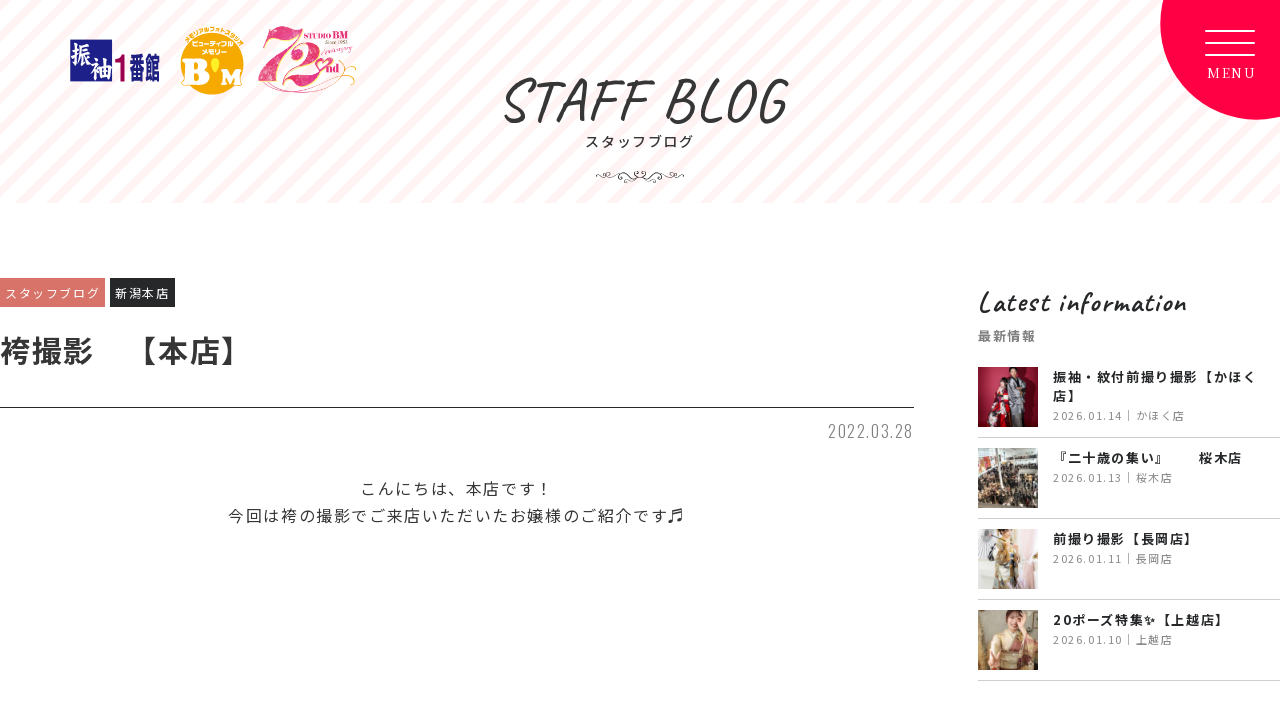

--- FILE ---
content_type: text/html; charset=UTF-8
request_url: https://beauty-m.net/blog/b15093/
body_size: 16713
content:
<!doctype html>
<html lang="ja">
<head>
<meta charset="utf-8">
<title>袴撮影　【本店】 | 
    振袖レンタルの振袖1番館 スタジオBM</title>
<meta name="viewport" content="width=device-width,initial-scale=1,viewport-fit=cover">
<!-- googlefont -->
  <link rel="preconnect" href="https://fonts.googleapis.com">
  <link rel="preconnect" href="https://fonts.gstatic.com" crossorigin>
  <link href="https://fonts.googleapis.com/css2?family=Noto+Sans+JP:wght@400;500;600;700&family=Noto+Serif+JP:wght@400;500;600&display=swap" rel="stylesheet">
  <link href="https://fonts.googleapis.com/css2?family=Caveat:wght@400..700&display=swap" rel="stylesheet">
  <link href="https://fonts.googleapis.com/css2?family=Oswald:wght@200..700&display=swap" rel="stylesheet">
  <link href="https://fonts.googleapis.com/css2?family=Zen+Maru+Gothic:wght@400;500;700&display=swap" rel="stylesheet">
  <link href="https://fonts.googleapis.com/css2?family=Kaisei+Decol&display=swap" rel="stylesheet">
  
  <!-------------- Swiper CSS ------------------------------------------------------------->
<link rel="stylesheet" href="https://cdn.jsdelivr.net/npm/swiper@8/swiper-bundle.min.css">
<link rel='stylesheet' href='https://beauty-m.net/press/wp-content/themes/bm2024/css/lity.min.css' />
  
<link href="https://beauty-m.net/press/wp-content/themes/bm2024/css/reset.css" rel="stylesheet" type="text/css">
<link rel="stylesheet" href="https://beauty-m.net/press/wp-content/themes/bm2024/style.css?004">

  


		<!-- All in One SEO 4.9.3 - aioseo.com -->
	<meta name="description" content="こんにちは、本店です！ 今回は袴の撮影でご来店いただいたお嬢様のご紹介です♬ 皆さ| 振袖1番館 ･ フォトスタジオBM公式サイト" />
	<meta name="robots" content="max-image-preview:large" />
	<link rel="canonical" href="https://beauty-m.net/blog/b15093/" />
	<meta name="generator" content="All in One SEO (AIOSEO) 4.9.3" />
		<meta property="og:locale" content="ja_JP" />
		<meta property="og:site_name" content="【公式】 振袖1番館･スタジオB&#039;M | 振袖レンタル ･ フォトスタジオ写真館 | 新潟県/石川県/富山県の全8店舗展開" />
		<meta property="og:type" content="article" />
		<meta property="og:title" content="袴撮影 【本店】 | 振袖レンタルの振袖1番館 スタジオBM" />
		<meta property="og:description" content="こんにちは、本店です！ 今回は袴の撮影でご来店いただいたお嬢様のご紹介です♬ 皆さ| 振袖1番館 ･ フォトスタジオBM公式サイト" />
		<meta property="og:url" content="https://beauty-m.net/blog/b15093/" />
		<meta property="og:image" content="https://beauty-m.net/press/wp-content/uploads/2022/03/DSC_0594-scaled.jpg" />
		<meta property="og:image:secure_url" content="https://beauty-m.net/press/wp-content/uploads/2022/03/DSC_0594-scaled.jpg" />
		<meta property="og:image:width" content="1920" />
		<meta property="og:image:height" content="1282" />
		<meta property="article:published_time" content="2022-03-28T01:00:42+00:00" />
		<meta property="article:modified_time" content="2022-03-07T05:48:43+00:00" />
		<meta property="article:publisher" content="https://www.facebook.com/bmhonten5597" />
		<meta name="twitter:card" content="summary" />
		<meta name="twitter:site" content="@bmhonten" />
		<meta name="twitter:title" content="袴撮影 【本店】 | 振袖レンタルの振袖1番館 スタジオBM" />
		<meta name="twitter:description" content="こんにちは、本店です！ 今回は袴の撮影でご来店いただいたお嬢様のご紹介です♬ 皆さ| 振袖1番館 ･ フォトスタジオBM公式サイト" />
		<meta name="twitter:image" content="https://beauty-m.net/press/wp-content/uploads/2022/03/0565-0-683x1024.jpg" />
		<script type="application/ld+json" class="aioseo-schema">
			{"@context":"https:\/\/schema.org","@graph":[{"@type":"BreadcrumbList","@id":"https:\/\/beauty-m.net\/blog\/b15093\/#breadcrumblist","itemListElement":[{"@type":"ListItem","@id":"https:\/\/beauty-m.net#listItem","position":1,"name":"\u30db\u30fc\u30e0","item":"https:\/\/beauty-m.net","nextItem":{"@type":"ListItem","@id":"https:\/\/beauty-m.net\/blog\/#listItem","name":"\u30b9\u30bf\u30c3\u30d5\u30d6\u30ed\u30b0"}},{"@type":"ListItem","@id":"https:\/\/beauty-m.net\/blog\/#listItem","position":2,"name":"\u30b9\u30bf\u30c3\u30d5\u30d6\u30ed\u30b0","item":"https:\/\/beauty-m.net\/blog\/","nextItem":{"@type":"ListItem","@id":"https:\/\/beauty-m.net\/blog\/shop\/honten\/#listItem","name":"\u65b0\u6f5f\u672c\u5e97"},"previousItem":{"@type":"ListItem","@id":"https:\/\/beauty-m.net#listItem","name":"\u30db\u30fc\u30e0"}},{"@type":"ListItem","@id":"https:\/\/beauty-m.net\/blog\/shop\/honten\/#listItem","position":3,"name":"\u65b0\u6f5f\u672c\u5e97","item":"https:\/\/beauty-m.net\/blog\/shop\/honten\/","nextItem":{"@type":"ListItem","@id":"https:\/\/beauty-m.net\/blog\/b15093\/#listItem","name":"\u88b4\u64ae\u5f71\u3000\u3010\u672c\u5e97\u3011"},"previousItem":{"@type":"ListItem","@id":"https:\/\/beauty-m.net\/blog\/#listItem","name":"\u30b9\u30bf\u30c3\u30d5\u30d6\u30ed\u30b0"}},{"@type":"ListItem","@id":"https:\/\/beauty-m.net\/blog\/b15093\/#listItem","position":4,"name":"\u88b4\u64ae\u5f71\u3000\u3010\u672c\u5e97\u3011","previousItem":{"@type":"ListItem","@id":"https:\/\/beauty-m.net\/blog\/shop\/honten\/#listItem","name":"\u65b0\u6f5f\u672c\u5e97"}}]},{"@type":"Organization","@id":"https:\/\/beauty-m.net\/#organization","name":"\u3010\u516c\u5f0f\u3011 \u632f\u88961\u756a\u9928 \u30b9\u30bf\u30b8\u30aaBM","url":"https:\/\/beauty-m.net\/","telephone":"+81120765298","logo":{"@type":"ImageObject","url":"https:\/\/beauty-m.net\/press\/wp-content\/uploads\/2023\/04\/420200-1.jpg","@id":"https:\/\/beauty-m.net\/blog\/b15093\/#organizationLogo","width":1260,"height":630},"image":{"@id":"https:\/\/beauty-m.net\/blog\/b15093\/#organizationLogo"},"sameAs":["https:\/\/www.facebook.com\/bmhonten5597","https:\/\/twitter.com\/bmhonten","https:\/\/www.instagram.com\/bmhonten\/","https:\/\/www.youtube.com\/channel\/UCZtMHo2QRmVoF_kETr75wfQ"]},{"@type":"WebPage","@id":"https:\/\/beauty-m.net\/blog\/b15093\/#webpage","url":"https:\/\/beauty-m.net\/blog\/b15093\/","name":"\u88b4\u64ae\u5f71 \u3010\u672c\u5e97\u3011 | \u632f\u8896\u30ec\u30f3\u30bf\u30eb\u306e\u632f\u88961\u756a\u9928 \u30b9\u30bf\u30b8\u30aaBM","description":"\u3053\u3093\u306b\u3061\u306f\u3001\u672c\u5e97\u3067\u3059\uff01 \u4eca\u56de\u306f\u88b4\u306e\u64ae\u5f71\u3067\u3054\u6765\u5e97\u3044\u305f\u3060\u3044\u305f\u304a\u5b22\u69d8\u306e\u3054\u7d39\u4ecb\u3067\u3059\u266c \u7686\u3055| \u632f\u88961\u756a\u9928 \uff65 \u30d5\u30a9\u30c8\u30b9\u30bf\u30b8\u30aaBM\u516c\u5f0f\u30b5\u30a4\u30c8","inLanguage":"ja","isPartOf":{"@id":"https:\/\/beauty-m.net\/#website"},"breadcrumb":{"@id":"https:\/\/beauty-m.net\/blog\/b15093\/#breadcrumblist"},"image":{"@type":"ImageObject","url":"https:\/\/beauty-m.net\/press\/wp-content\/uploads\/2022\/03\/DSC_0594-scaled.jpg","@id":"https:\/\/beauty-m.net\/blog\/b15093\/#mainImage","width":1920,"height":1282},"primaryImageOfPage":{"@id":"https:\/\/beauty-m.net\/blog\/b15093\/#mainImage"},"datePublished":"2022-03-28T10:00:42+09:00","dateModified":"2022-03-07T14:48:43+09:00"},{"@type":"WebSite","@id":"https:\/\/beauty-m.net\/#website","url":"https:\/\/beauty-m.net\/","name":"\u632f\u8896\u30ec\u30f3\u30bf\u30eb\u306e\u632f\u88961\u756a\u9928 \u30b9\u30bf\u30b8\u30aaB\u2019M | \u65b0\u6f5f\/\u77f3\u5ddd\/\u5bcc\u5c71\u306e\u632f\u8896\u30ec\u30f3\u30bf\u30eb\u30fb\u8ca9\u58f2","inLanguage":"ja","publisher":{"@id":"https:\/\/beauty-m.net\/#organization"}}]}
		</script>
		<!-- All in One SEO -->

<style id="ywsll_inlinecss"></style><link rel='dns-prefetch' href='//www.googletagmanager.com' />
<style id='wp-img-auto-sizes-contain-inline-css' type='text/css'>
img:is([sizes=auto i],[sizes^="auto," i]){contain-intrinsic-size:3000px 1500px}
/*# sourceURL=wp-img-auto-sizes-contain-inline-css */
</style>
<style id='classic-theme-styles-inline-css' type='text/css'>
/*! This file is auto-generated */
.wp-block-button__link{color:#fff;background-color:#32373c;border-radius:9999px;box-shadow:none;text-decoration:none;padding:calc(.667em + 2px) calc(1.333em + 2px);font-size:1.125em}.wp-block-file__button{background:#32373c;color:#fff;text-decoration:none}
/*# sourceURL=/wp-includes/css/classic-themes.min.css */
</style>

<style id='rocket-lazyload-inline-css' type='text/css'>
.rll-youtube-player{position:relative;padding-bottom:56.23%;height:0;overflow:hidden;max-width:100%;}.rll-youtube-player:focus-within{outline: 2px solid currentColor;outline-offset: 5px;}.rll-youtube-player iframe{position:absolute;top:0;left:0;width:100%;height:100%;z-index:100;background:0 0}.rll-youtube-player img{bottom:0;display:block;left:0;margin:auto;max-width:100%;width:100%;position:absolute;right:0;top:0;border:none;height:auto;-webkit-transition:.4s all;-moz-transition:.4s all;transition:.4s all}.rll-youtube-player img:hover{-webkit-filter:brightness(75%)}.rll-youtube-player .play{height:100%;width:100%;left:0;top:0;position:absolute;background:url(https://beauty-m.net/press/wp-content/plugins/rocket-lazy-load/assets/img/youtube.png) no-repeat center;background-color: transparent !important;cursor:pointer;border:none;}
/*# sourceURL=rocket-lazyload-inline-css */
</style>

<!-- Site Kit によって追加された Google タグ（gtag.js）スニペット -->
<!-- Google アナリティクス スニペット (Site Kit が追加) -->

<script defer type="text/javascript" id="google_gtagjs-js-after">
/* <![CDATA[ */
window.dataLayer = window.dataLayer || [];function gtag(){dataLayer.push(arguments);}
gtag("set","linker",{"domains":["beauty-m.net"]});
gtag("js", new Date());
gtag("set", "developer_id.dZTNiMT", true);
gtag("config", "G-RG0JM1E58P");
//# sourceURL=google_gtagjs-js-after
/* ]]> */
</script>
<meta name="generator" content="Site Kit by Google 1.170.0" /><meta name="google-site-verification" content="0ieQczOQ8aG1ZrwjyOspuohY7-tLy8nyCIHGTOR5DBE">
<!-- Google タグ マネージャー スニペット (Site Kit が追加) -->
<script type="text/javascript">
/* <![CDATA[ */

			var flag_gtag=false;function ywsgtag(){if(flag_gtag==false){( function( w, d, s, l, i ) {
				w[l] = w[l] || [];
				w[l].push( {'gtm.start': new Date().getTime(), event: 'gtm.js'} );
				var f = d.getElementsByTagName( s )[0],
					j = d.createElement( s ), dl = l != 'dataLayer' ? '&l=' + l : '';
				j.async = true;
				j.src = 'https://www.googletagmanager.com/gtm.js?id=' + i + dl;
				f.parentNode.insertBefore( j, f );
			} )( window, document, 'script', 'dataLayer', 'GTM-PWX4WGH' )};flag_gtag=true;};["resize","scroll"].forEach(function(evt){window.addEventListener(evt,ywsgtag);});window.addEventListener("load",function(){if(10<window.scrollY){ywsgtag()}});setTimeout(function(){ywsgtag()},5000);
			
/* ]]> */
</script>

<!-- (ここまで) Google タグ マネージャー スニペット (Site Kit が追加) -->
<style>
#loading{display:none !important}
#movie .youtube{padding-top:0 !important}
</style>
<noscript><style id="rocket-lazyload-nojs-css">.rll-youtube-player, [data-lazy-src]{display:none !important;}</style></noscript><style id='global-styles-inline-css' type='text/css'>
:root{--wp--preset--aspect-ratio--square: 1;--wp--preset--aspect-ratio--4-3: 4/3;--wp--preset--aspect-ratio--3-4: 3/4;--wp--preset--aspect-ratio--3-2: 3/2;--wp--preset--aspect-ratio--2-3: 2/3;--wp--preset--aspect-ratio--16-9: 16/9;--wp--preset--aspect-ratio--9-16: 9/16;--wp--preset--color--black: #000000;--wp--preset--color--cyan-bluish-gray: #abb8c3;--wp--preset--color--white: #ffffff;--wp--preset--color--pale-pink: #f78da7;--wp--preset--color--vivid-red: #cf2e2e;--wp--preset--color--luminous-vivid-orange: #ff6900;--wp--preset--color--luminous-vivid-amber: #fcb900;--wp--preset--color--light-green-cyan: #7bdcb5;--wp--preset--color--vivid-green-cyan: #00d084;--wp--preset--color--pale-cyan-blue: #8ed1fc;--wp--preset--color--vivid-cyan-blue: #0693e3;--wp--preset--color--vivid-purple: #9b51e0;--wp--preset--gradient--vivid-cyan-blue-to-vivid-purple: linear-gradient(135deg,rgb(6,147,227) 0%,rgb(155,81,224) 100%);--wp--preset--gradient--light-green-cyan-to-vivid-green-cyan: linear-gradient(135deg,rgb(122,220,180) 0%,rgb(0,208,130) 100%);--wp--preset--gradient--luminous-vivid-amber-to-luminous-vivid-orange: linear-gradient(135deg,rgb(252,185,0) 0%,rgb(255,105,0) 100%);--wp--preset--gradient--luminous-vivid-orange-to-vivid-red: linear-gradient(135deg,rgb(255,105,0) 0%,rgb(207,46,46) 100%);--wp--preset--gradient--very-light-gray-to-cyan-bluish-gray: linear-gradient(135deg,rgb(238,238,238) 0%,rgb(169,184,195) 100%);--wp--preset--gradient--cool-to-warm-spectrum: linear-gradient(135deg,rgb(74,234,220) 0%,rgb(151,120,209) 20%,rgb(207,42,186) 40%,rgb(238,44,130) 60%,rgb(251,105,98) 80%,rgb(254,248,76) 100%);--wp--preset--gradient--blush-light-purple: linear-gradient(135deg,rgb(255,206,236) 0%,rgb(152,150,240) 100%);--wp--preset--gradient--blush-bordeaux: linear-gradient(135deg,rgb(254,205,165) 0%,rgb(254,45,45) 50%,rgb(107,0,62) 100%);--wp--preset--gradient--luminous-dusk: linear-gradient(135deg,rgb(255,203,112) 0%,rgb(199,81,192) 50%,rgb(65,88,208) 100%);--wp--preset--gradient--pale-ocean: linear-gradient(135deg,rgb(255,245,203) 0%,rgb(182,227,212) 50%,rgb(51,167,181) 100%);--wp--preset--gradient--electric-grass: linear-gradient(135deg,rgb(202,248,128) 0%,rgb(113,206,126) 100%);--wp--preset--gradient--midnight: linear-gradient(135deg,rgb(2,3,129) 0%,rgb(40,116,252) 100%);--wp--preset--font-size--small: 13px;--wp--preset--font-size--medium: 20px;--wp--preset--font-size--large: 36px;--wp--preset--font-size--x-large: 42px;--wp--preset--spacing--20: 0.44rem;--wp--preset--spacing--30: 0.67rem;--wp--preset--spacing--40: 1rem;--wp--preset--spacing--50: 1.5rem;--wp--preset--spacing--60: 2.25rem;--wp--preset--spacing--70: 3.38rem;--wp--preset--spacing--80: 5.06rem;--wp--preset--shadow--natural: 6px 6px 9px rgba(0, 0, 0, 0.2);--wp--preset--shadow--deep: 12px 12px 50px rgba(0, 0, 0, 0.4);--wp--preset--shadow--sharp: 6px 6px 0px rgba(0, 0, 0, 0.2);--wp--preset--shadow--outlined: 6px 6px 0px -3px rgb(255, 255, 255), 6px 6px rgb(0, 0, 0);--wp--preset--shadow--crisp: 6px 6px 0px rgb(0, 0, 0);}:where(.is-layout-flex){gap: 0.5em;}:where(.is-layout-grid){gap: 0.5em;}body .is-layout-flex{display: flex;}.is-layout-flex{flex-wrap: wrap;align-items: center;}.is-layout-flex > :is(*, div){margin: 0;}body .is-layout-grid{display: grid;}.is-layout-grid > :is(*, div){margin: 0;}:where(.wp-block-columns.is-layout-flex){gap: 2em;}:where(.wp-block-columns.is-layout-grid){gap: 2em;}:where(.wp-block-post-template.is-layout-flex){gap: 1.25em;}:where(.wp-block-post-template.is-layout-grid){gap: 1.25em;}.has-black-color{color: var(--wp--preset--color--black) !important;}.has-cyan-bluish-gray-color{color: var(--wp--preset--color--cyan-bluish-gray) !important;}.has-white-color{color: var(--wp--preset--color--white) !important;}.has-pale-pink-color{color: var(--wp--preset--color--pale-pink) !important;}.has-vivid-red-color{color: var(--wp--preset--color--vivid-red) !important;}.has-luminous-vivid-orange-color{color: var(--wp--preset--color--luminous-vivid-orange) !important;}.has-luminous-vivid-amber-color{color: var(--wp--preset--color--luminous-vivid-amber) !important;}.has-light-green-cyan-color{color: var(--wp--preset--color--light-green-cyan) !important;}.has-vivid-green-cyan-color{color: var(--wp--preset--color--vivid-green-cyan) !important;}.has-pale-cyan-blue-color{color: var(--wp--preset--color--pale-cyan-blue) !important;}.has-vivid-cyan-blue-color{color: var(--wp--preset--color--vivid-cyan-blue) !important;}.has-vivid-purple-color{color: var(--wp--preset--color--vivid-purple) !important;}.has-black-background-color{background-color: var(--wp--preset--color--black) !important;}.has-cyan-bluish-gray-background-color{background-color: var(--wp--preset--color--cyan-bluish-gray) !important;}.has-white-background-color{background-color: var(--wp--preset--color--white) !important;}.has-pale-pink-background-color{background-color: var(--wp--preset--color--pale-pink) !important;}.has-vivid-red-background-color{background-color: var(--wp--preset--color--vivid-red) !important;}.has-luminous-vivid-orange-background-color{background-color: var(--wp--preset--color--luminous-vivid-orange) !important;}.has-luminous-vivid-amber-background-color{background-color: var(--wp--preset--color--luminous-vivid-amber) !important;}.has-light-green-cyan-background-color{background-color: var(--wp--preset--color--light-green-cyan) !important;}.has-vivid-green-cyan-background-color{background-color: var(--wp--preset--color--vivid-green-cyan) !important;}.has-pale-cyan-blue-background-color{background-color: var(--wp--preset--color--pale-cyan-blue) !important;}.has-vivid-cyan-blue-background-color{background-color: var(--wp--preset--color--vivid-cyan-blue) !important;}.has-vivid-purple-background-color{background-color: var(--wp--preset--color--vivid-purple) !important;}.has-black-border-color{border-color: var(--wp--preset--color--black) !important;}.has-cyan-bluish-gray-border-color{border-color: var(--wp--preset--color--cyan-bluish-gray) !important;}.has-white-border-color{border-color: var(--wp--preset--color--white) !important;}.has-pale-pink-border-color{border-color: var(--wp--preset--color--pale-pink) !important;}.has-vivid-red-border-color{border-color: var(--wp--preset--color--vivid-red) !important;}.has-luminous-vivid-orange-border-color{border-color: var(--wp--preset--color--luminous-vivid-orange) !important;}.has-luminous-vivid-amber-border-color{border-color: var(--wp--preset--color--luminous-vivid-amber) !important;}.has-light-green-cyan-border-color{border-color: var(--wp--preset--color--light-green-cyan) !important;}.has-vivid-green-cyan-border-color{border-color: var(--wp--preset--color--vivid-green-cyan) !important;}.has-pale-cyan-blue-border-color{border-color: var(--wp--preset--color--pale-cyan-blue) !important;}.has-vivid-cyan-blue-border-color{border-color: var(--wp--preset--color--vivid-cyan-blue) !important;}.has-vivid-purple-border-color{border-color: var(--wp--preset--color--vivid-purple) !important;}.has-vivid-cyan-blue-to-vivid-purple-gradient-background{background: var(--wp--preset--gradient--vivid-cyan-blue-to-vivid-purple) !important;}.has-light-green-cyan-to-vivid-green-cyan-gradient-background{background: var(--wp--preset--gradient--light-green-cyan-to-vivid-green-cyan) !important;}.has-luminous-vivid-amber-to-luminous-vivid-orange-gradient-background{background: var(--wp--preset--gradient--luminous-vivid-amber-to-luminous-vivid-orange) !important;}.has-luminous-vivid-orange-to-vivid-red-gradient-background{background: var(--wp--preset--gradient--luminous-vivid-orange-to-vivid-red) !important;}.has-very-light-gray-to-cyan-bluish-gray-gradient-background{background: var(--wp--preset--gradient--very-light-gray-to-cyan-bluish-gray) !important;}.has-cool-to-warm-spectrum-gradient-background{background: var(--wp--preset--gradient--cool-to-warm-spectrum) !important;}.has-blush-light-purple-gradient-background{background: var(--wp--preset--gradient--blush-light-purple) !important;}.has-blush-bordeaux-gradient-background{background: var(--wp--preset--gradient--blush-bordeaux) !important;}.has-luminous-dusk-gradient-background{background: var(--wp--preset--gradient--luminous-dusk) !important;}.has-pale-ocean-gradient-background{background: var(--wp--preset--gradient--pale-ocean) !important;}.has-electric-grass-gradient-background{background: var(--wp--preset--gradient--electric-grass) !important;}.has-midnight-gradient-background{background: var(--wp--preset--gradient--midnight) !important;}.has-small-font-size{font-size: var(--wp--preset--font-size--small) !important;}.has-medium-font-size{font-size: var(--wp--preset--font-size--medium) !important;}.has-large-font-size{font-size: var(--wp--preset--font-size--large) !important;}.has-x-large-font-size{font-size: var(--wp--preset--font-size--x-large) !important;}
/*# sourceURL=global-styles-inline-css */
</style>
</head>

<body>
  
<div class="wrap">
  <header class="header">
    <div class="inner">
      <h1 class="logo">
        <a href="https://beauty-m.net/"><img src="https://beauty-m.net/press/wp-content/themes/bm2024/images/top/logo.svg" alt="振袖1番館スタジオB'M"></a>
      </h1>
      <div class="menu">
        <div class="hamburger openbtn1">
          <span></span>
          <span></span>
          <span></span>
        </div>
      </div>
    </div>
  </header>
  <div class="side_menu">
    <ul>
      <li><a href="https://beauty-m.net/request/"><span>資料請求</span></a></li>
      <li><a href="https://beauty-m.net/onlinebooking/index"><span>来店予約</span></a></li>
      <li><a href="https://beauty-m.net/shop-list/"><span>アクセス</span></a></li>
    </ul>
  </div>
  <div id="overlay"></div>
  
  <div id="sp-global">
        <ul class="navi">
            <li><a href="https://beauty-m.net/">ホーム</a></li>
            <li>
                <dl>
                    <dt>振袖・袴レンタル<p class="icon"><span></span><span></span></p></dt>
                    <dd>
                        <ul>
                            <!--<li><a href="https://beauty-m.net/collection/">振袖・袴レンタルTOP</a></li>-->
                            <li><a href="https://beauty-m.net/rental/">振袖レンタル</a></li>
                            <li><a href="https://beauty-m.net/furisode/">振袖コレクション</a></li>
                            <li><a href="https://beauty-m.net/rentalfaq/">振袖レンタルQ&amp;A</a></li>
                            <li><a href="https://beauty-m.net/hakama/">袴レンタル</a></li>
                        </ul>
                    </dd>
                </dl>
            </li>
            <li>
                <dl>
                    <dt>フォトスタジオ撮影プラン<p class="icon"><span></span><span></span></p></dt>
                    <dd>
                        <ul>
                            <li><a href="https://beauty-m.net/studio/">撮影プラン一覧</a></li>
                            <li><a href="https://beauty-m.net/studio/seijinshiki/">二十歳のつどい写真</a></li>
                            <li><a href="https://beauty-m.net/studio/sotsugyoushiki/">卒業式写真</a></li>
                            <li><a href="https://beauty-m.net/studio/shichigosan/">七五三写真</a></li>
                            <li><a href="https://beauty-m.net/studio/bridal-photo/">ブライダル写真</a></li>
                            <li><a href="https://beauty-m.net/studio/omiyamairi/">お宮参り・百日祝い写真</a></li>
                            <li><a href="https://beauty-m.net/studio/admission/">ご入園、ご入学記念写真</a></li>
                            <li><a href="https://beauty-m.net/studio/birthday/">ベビーフォト&amp;誕生日写真</a></li>
                            <li><a href="https://beauty-m.net/studio/family/">家族写真</a></li>
                            <li><a href="https://beauty-m.net/studio/mens-hakama/">男性袴</a></li>
                            <li><a href="https://beauty-m.net/studio/maternity-photo/">マタニティフォト</a></li>
                            <li><a href="https://beauty-m.net/studio/id-photo/">証明写真</a></li>
                            <li><a href="https://beauty-m.net/studio/flow/">写真撮影の流れ</a></li>
                            <li><a href="https://beauty-m.net/studio/faq/">写真撮影Q&amp;A</a></li>
                        </ul>
                    </dd>
                </dl>
            </li>
            <li>
                <dl>
                    <dt>店舗一覧<p class="icon"><span></span><span></span></p></dt>
                    <dd>
                        <ul>
                            <li><a href="https://beauty-m.net/shop-list/">店舗一覧</a></li>
                            <li><a href="https://beauty-m.net/shop-list/honten/">新潟本店(新潟市西区)</a></li>
                            <li><a href="https://beauty-m.net/shop-list/sakuragi/">桜木店</a></li>
                            <li><a href="https://beauty-m.net/shop-list/sanjyo/">三条店</a></li>
                            <li><a href="https://beauty-m.net/shop-list/nagaoka/">長岡店</a></li>
                            <li><a href="https://beauty-m.net/shop-list/jyoetsu/">上越店</a></li>
                            <li><a href="https://beauty-m.net/shop-list/kanazawa/">金沢店</a></li>
                            <li><a href="https://beauty-m.net/shop-list/kahoku/">イオンモールかほく店</a></li>
                            <li><a href="https://beauty-m.net/shop-list/toyama/">富山店</a></li>
                        </ul>
                    </dd>
                </dl>
            </li>
            <li>
                <dl>
                    <dt>ブログ&amp;ニュース<p class="icon"><span></span><span></span></p></dt>
                    <dd>
                        <ul>
                            <li><a href="https://beauty-m.net/convenient/">ブログ＆ニュース一覧</a></li>
                            <li><a href="https://beauty-m.net/news/">お知らせ</a></li>
                            <li><a href="https://beauty-m.net/event/">イベント情報</a></li>
                            <li><a href="https://beauty-m.net/blog/">スタッフブログ</a></li>
                        </ul>
                    </dd>
                </dl>
            </li>
            <li><a href="https://beauty-m.net/company/">会社概要</a></li>
        </ul>
      <ul class="other-link">
          <li><a href="https://beauty-m.net/request/">資料請求</a></li>
          <li><a href="https://beauty-m.net/onlinebooking/index" target="_blank">来店予約</a></li>
          <li><a href="https://beauty-m.net/shop-list/">店舗住所・連絡先</a></li>
          <li><a href="https://beauty-m.net/recruit/">採用情報</a></li>
        <li><a href="https://beauty-m.net/inquiry/">お問い合わせ</a></li>
        </ul>
        <ul class="col sns">
            <li><a href="https://beauty-m.net/socialmedia/#facebook"><svg version="1.1" id="レイヤー_1" xmlns="http://www.w3.org/2000/svg" xmlns:xlink="http://www.w3.org/1999/xlink" x="0px" y="0px" viewBox="0 0 24.6 24.4" style="enable-background:new 0 0 24.6 24.4;" xml:space="preserve"><g><path class="st0" d="M61.6,23.9h-9.8c-3.8,0-6.9-3.1-6.9-6.9V7.1c0-3.8,3.1-6.9,6.9-6.9h9.8c3.8,0,6.9,3.1,6.9,6.9v9.8
		C68.5,20.8,65.4,23.9,61.6,23.9z M51.8,2.4c-2.6,0-4.7,2.1-4.7,4.7v9.8c0,2.6,2.1,4.7,4.7,4.7h9.8c2.6,0,4.7-2.1,4.7-4.7V7.1
		c0-2.6-2.1-4.7-4.7-4.7H51.8z"/><circle class="st0" cx="63" cy="5.7" r="1.5"/><path class="st0" d="M56.7,18.1c-3.4,0-6.1-2.7-6.1-6.1c0-3.4,2.7-6.1,6.1-6.1c3.4,0,6.1,2.7,6.1,6.1
		C62.8,15.4,60.1,18.1,56.7,18.1z M56.7,8.1c-2.2,0-3.9,1.8-3.9,3.9c0,2.2,1.8,3.9,3.9,3.9c2.2,0,3.9-1.8,3.9-3.9
		C60.6,9.9,58.8,8.1,56.7,8.1z"/></g><g id="Logo_1_"><path id="white_background" class="st0" d="M103.5,7.8c0,0.2,0,0.4,0,0.6c0,6-4.5,12.9-12.9,12.9v0c-2.5,0-4.9-0.7-6.9-2
		c0.4,0,0.7,0.1,1.1,0.1c2,0,4-0.7,5.6-1.9c-1.9,0-3.6-1.3-4.2-3.1c0.7,0.1,1.4,0.1,2-0.1c-2.1-0.4-3.6-2.3-3.6-4.4c0,0,0,0,0-0.1
		c0.6,0.4,1.3,0.5,2.1,0.6c-2-1.3-2.6-4-1.4-6c2.3,2.8,5.7,4.5,9.3,4.7c-0.4-1.6,0.1-3.2,1.3-4.3c1.8-1.7,4.7-1.6,6.4,0.2
		c1-0.2,2-0.6,2.9-1.1c-0.3,1-1,1.9-2,2.5c0.9-0.1,1.8-0.3,2.6-0.7C105.1,6.3,104.3,7.1,103.5,7.8z"/></g><path class="st0" d="M12.3,0C5.5,0,0,5.5,0,12.3c0,6.1,4.5,11.2,10.4,12.1v-8.6H7.2v-3.6h3.1V9.6c0-3.1,1.8-4.8,4.6-4.8
	c1.3,0,2.8,0.2,2.8,0.2v3h-1.5c-1.5,0-2,0.9-2,1.9v2.3h3.4l-0.5,3.6h-2.9v8.6c5.9-0.9,10.4-6,10.4-12.1C24.6,5.5,19.1,0,12.3,0z"/></svg></a></li>
        <li><a href="https://beauty-m.net/socialmedia/#instagram"><svg version="1.1" id="レイヤー_1" xmlns="http://www.w3.org/2000/svg" xmlns:xlink="http://www.w3.org/1999/xlink" x="0px" y="0px" viewBox="0 0 24.6 24.4" style="enable-background:new 0 0 24.6 24.4;" xml:space="preserve"><g><path class="st0" d="M17.2,24.1H7.4c-3.8,0-6.9-3.1-6.9-6.9V7.3c0-3.8,3.1-6.9,6.9-6.9h9.8c3.8,0,6.9,3.1,6.9,6.9v9.8
		C24.1,20.9,21,24.1,17.2,24.1z M7.4,2.6c-2.6,0-4.7,2.1-4.7,4.7v9.8c0,2.6,2.1,4.7,4.7,4.7h9.8c2.6,0,4.7-2.1,4.7-4.7V7.3
		c0-2.6-2.1-4.7-4.7-4.7H7.4z"/><circle class="st0" cx="18.6" cy="5.9" r="1.5"/><path class="st0" d="M12.3,18.3c-3.4,0-6.1-2.7-6.1-6.1c0-3.4,2.7-6.1,6.1-6.1c3.4,0,6.1,2.7,6.1,6.1
		C18.4,15.6,15.7,18.3,12.3,18.3z M12.3,8.3c-2.2,0-3.9,1.8-3.9,3.9c0,2.2,1.8,3.9,3.9,3.9c2.2,0,3.9-1.8,3.9-3.9
		C16.2,10.1,14.4,8.3,12.3,8.3z"/></g><g id="Logo_1_"><path id="white_background" class="st0" d="M103.5,7.8c0,0.2,0,0.4,0,0.6c0,6-4.5,12.9-12.9,12.9v0c-2.5,0-4.9-0.7-6.9-2
		c0.4,0,0.7,0.1,1.1,0.1c2,0,4-0.7,5.6-1.9c-1.9,0-3.6-1.3-4.2-3.1c0.7,0.1,1.4,0.1,2-0.1c-2.1-0.4-3.6-2.3-3.6-4.4c0,0,0,0,0-0.1
		c0.6,0.4,1.3,0.5,2.1,0.6c-2-1.3-2.6-4-1.4-6c2.3,2.8,5.7,4.5,9.3,4.7c-0.4-1.6,0.1-3.2,1.3-4.3c1.8-1.7,4.7-1.6,6.4,0.2
		c1-0.2,2-0.6,2.9-1.1c-0.3,1-1,1.9-2,2.5c0.9-0.1,1.8-0.3,2.6-0.7C105.1,6.3,104.3,7.1,103.5,7.8z"/></g></svg></a></li>
        <li><a href="https://beauty-m.net/socialmedia/#twitter">
          <svg xmlns="http://www.w3.org/2000/svg" viewBox="0 0 89.697 91.667">
          <path id=""  class="st0" data-name="パス 8" d="M42.543,51.415v0L39,46.338,10.764,5.957H22.919L45.7,38.546l3.548,5.075L78.864,85.982H66.71ZM78.861,0,49.867,33.7,26.709,0H0L35.018,50.964,0,91.668H7.913L38.531,56.077,62.987,91.668H89.7L53.38,38.815h0L86.773,0Z" fill="#fff"/>
          </svg></a></li>
        <li><a href="https://beauty-m.net/socialmedia/#line"><svg version="1.1" id="レイヤー_1" xmlns="http://www.w3.org/2000/svg" xmlns:xlink="http://www.w3.org/1999/xlink" x="0px" y="0px" viewBox="0 0 24.6 24.4" style="enable-background:new 0 0 24.6 24.4;" xml:space="preserve"><g id="Logo_1_"><path id="white_background" class="st0" d="M24.6,10.6c0-5.5-5.5-10-12.3-10C5.5,0.6,0,5.1,0,10.6c0,4.9,4.4,9.1,10.3,9.8c0.4,0.1,0.9,0.3,1.1,0.6 c0.1,0.3,0.1,0.8,0,1.1l-0.2,1.1c-0.1,0.3-0.2,1.2,1.1,0.7c1.3-0.6,7.1-4.2,9.7-7.1C23.7,14.7,24.6,12.8,24.6,10.6z M5.1,7.9 c0.1,0,0.2,0.1,0.2,0.2v4.3h2.3c0.1,0,0.2,0.1,0.2,0.2v0.9c0,0.1-0.1,0.2-0.2,0.2H4.3c-0.1,0-0.1,0-0.2-0.1l0,0l0,0l0,0l0,0 c0,0-0.1-0.1-0.1-0.2V8.1C4,8,4.1,7.9,4.3,7.9C4.3,7.9,5.1,7.9,5.1,7.9z M20.5,7.9c0.1,0,0.2,0.1,0.2,0.2V9c0,0.1-0.1,0.2-0.2,0.2 h-2.3v0.9h2.3c0.1,0,0.2,0.1,0.2,0.2v0.9c0,0.1-0.1,0.2-0.2,0.2h-2.3v0.9h2.3c0.1,0,0.2,0.1,0.2,0.2v0.9c0,0.1-0.1,0.2-0.2,0.2h-3.4 c-0.1,0-0.1,0-0.2-0.1l0,0l0,0c0,0-0.1-0.1-0.1-0.2V8.1c0-0.1,0-0.1,0.1-0.2l0,0l0,0c0,0,0.1-0.1,0.2-0.1 C17.1,7.9,20.5,7.9,20.5,7.9z M9.8,7.9C9.9,7.9,10,8,10,8.1v5.4c0,0.1-0.1,0.2-0.2,0.2H8.9c-0.1,0-0.2-0.1-0.2-0.2V8.1 c0-0.1,0.1-0.2,0.2-0.2C8.9,7.9,9.8,7.9,9.8,7.9z M12,7.9L12,7.9L12,7.9L12,7.9L12,7.9L12,7.9L12,7.9L12,7.9L12,7.9l0.1,0l0,0l0,0
	l0,0l0,0l0,0l0,0l0,0l0,0l0,0l0,0l2.5,3.3V8.1c0-0.1,0.1-0.2,0.2-0.2h0.9C15.9,7.9,16,8,16,8.1v5.4c0,0.1-0.1,0.2-0.2,0.2h-0.9
	l-0.1,0l0,0l0,0l0,0l0,0l0,0l0,0l0,0l0,0l-0.1-0.1l-2.5-3.3v3.2c0,0.1-0.1,0.2-0.2,0.2h-0.9c-0.1,0-0.2-0.1-0.2-0.2V8.1
	c0-0.1,0.1-0.2,0.2-0.2C11.1,7.9,12,7.9,12,7.9"/></g></svg></a></li>
            
        </ul>
        
    </div>
<link href="https://beauty-m.net/press/wp-content/themes/bm2024/css/page.css" rel="stylesheet" media="screen,print"  type="text/css">
<link href="https://beauty-m.net/press/wp-content/themes/bm2024/css/blog.css" rel="stylesheet" media="screen,print"  type="text/css">

<main id="single">
  <section class="default_mv">
    <div class="inner">
      <h2 class="mv_ttl_en">STAFF BLOG</h2>
      <p class="mv_ttl">スタッフブログ</p>
    </div>
    
  </section>


<div id="blog-wrap" class="inner">
    <div class="main-blk">
      <div class="sub"><span class="page blog">スタッフブログ</span><span class="shop">新潟本店</span></div>
      <h2>袴撮影　【本店】</h2>
      <div class="date">2022.03.28</div>
      <div class="body-txt">
      <p style="text-align: center;">こんにちは、本店です！</p>
<p style="text-align: center;">今回は袴の撮影でご来店いただいたお嬢様のご紹介です♬</p>
<p>&nbsp;</p>
<p><img fetchpriority="high" decoding="async" class="aligncenter size-large wp-image-15094" src="https://beauty-m.net/press/wp-content/uploads/2022/03/0565-0-683x1024.jpg" alt="" width="683" height="1024" srcset="https://beauty-m.net/press/wp-content/uploads/2022/03/0565-0-683x1024.jpg 683w, https://beauty-m.net/press/wp-content/uploads/2022/03/0565-0-200x300.jpg 200w, https://beauty-m.net/press/wp-content/uploads/2022/03/0565-0-768x1151.jpg 768w, https://beauty-m.net/press/wp-content/uploads/2022/03/0565-0-1025x1536.jpg 1025w, https://beauty-m.net/press/wp-content/uploads/2022/03/0565-0-1367x2048.jpg 1367w, https://beauty-m.net/press/wp-content/uploads/2022/03/0565-0-scaled.jpg 1282w" sizes="(max-width: 683px) 100vw, 683px" /><img decoding="async" class="aligncenter size-large wp-image-15095" src="https://beauty-m.net/press/wp-content/uploads/2022/03/DSC_0578-1024x683.jpg" alt="" width="1024" height="683" srcset="https://beauty-m.net/press/wp-content/uploads/2022/03/DSC_0578-1024x683.jpg 1024w, https://beauty-m.net/press/wp-content/uploads/2022/03/DSC_0578-300x200.jpg 300w, https://beauty-m.net/press/wp-content/uploads/2022/03/DSC_0578-768x513.jpg 768w, https://beauty-m.net/press/wp-content/uploads/2022/03/DSC_0578-1536x1025.jpg 1536w, https://beauty-m.net/press/wp-content/uploads/2022/03/DSC_0578-2048x1367.jpg 2048w, https://beauty-m.net/press/wp-content/uploads/2022/03/DSC_0578-scaled.jpg 1920w" sizes="(max-width: 1024px) 100vw, 1024px" /> <img decoding="async" class="aligncenter size-large wp-image-15096" src="https://beauty-m.net/press/wp-content/uploads/2022/03/DSC_0594-1024x683.jpg" alt="" width="1024" height="683" srcset="https://beauty-m.net/press/wp-content/uploads/2022/03/DSC_0594-1024x683.jpg 1024w, https://beauty-m.net/press/wp-content/uploads/2022/03/DSC_0594-300x200.jpg 300w, https://beauty-m.net/press/wp-content/uploads/2022/03/DSC_0594-768x513.jpg 768w, https://beauty-m.net/press/wp-content/uploads/2022/03/DSC_0594-1536x1025.jpg 1536w, https://beauty-m.net/press/wp-content/uploads/2022/03/DSC_0594-2048x1367.jpg 2048w, https://beauty-m.net/press/wp-content/uploads/2022/03/DSC_0594-scaled.jpg 1920w" sizes="(max-width: 1024px) 100vw, 1024px" /></p>
<p>&nbsp;</p>
<p style="text-align: center;">皆さま卒業式は楽しめましたでしょうか♬</p>
<p style="text-align: center;">来年ご卒業式を迎える方のご予約も始まっておりますので</p>
<p style="text-align: center;">ぜひご来店ください&#x1f60a;</p>
<p style="text-align: center;">・</p>
<p style="text-align: center;">・</p>
<p style="text-align: center;">・</p>
<p style="text-align: center;">いいね！＆フォロー！お願いします。<br />
ＳＮＳ限定のお得情報更新もしていきます!!</p>
<p style="text-align: center;">要チェックです!!</p>
<p><a href="https://www.instagram.com/bmhonten/"><img decoding="async" class="aligncenter size-full wp-image-14263" src="https://beauty-m.net/press/wp-content/uploads/2021/12/ins-1.png" alt="" width="90" height="90" /></a></p>
      </div>
      <ul class="default_btn other-btn col">
<li><a href="https://beauty-m.net/blog/b15089/" class="com-btn back"><span>この店舗の前の記事へ</span></a></li><li><a href="https://beauty-m.net/blog/b15102/" class="com-btn"><span>この店舗の次の記事へ</span></a></li>      </ul>

      <div class="default_btn back-btn"><a href="https://beauty-m.net/blog/shop/honten/"><span>この店舗のスタッフブログ一覧</span></a></div>

      <!--<div class="other-blog">
      <ul class="col">
        <li>
          <a href="https://beauty-m.net/news/">
            <div class="img"><img src="https://beauty-m.net/press/wp-content/themes/bm2024/images/news_img" alt=""/></div>
            <h5>お知らせ</h5>
          </a>
        </li>
        <li>
          <a href="https://beauty-m.net/event/">
            <div class="img"><img src="https://beauty-m.net/press/wp-content/themes/bm2024/images/event_img.jpg" alt=""/></div>
            <h5>イベント情報</h5>
          </a>
        </li>
        <li>
          <a href="https://beauty-m.net/blog/">
            <div class="img"><img src="https://beauty-m.net/press/wp-content/themes/bm2024/images/blog_img.jpg" alt=""/></div>
            <h5>スタッフブログ</h5>
          </a>
        </li>
      </ul>
      </div>-->
    </div>

    <div class="sub-blk">
        <h4><span>Latest information</span>最新情報</h4>
                <ul>
            <li>
                <a href="https://beauty-m.net/blog/b28974/">
                    <div class="photo"><img src="https://beauty-m.net/press/wp-content/uploads/2026/01/3414-0-150x150.jpg" alt=""></div>
                    <dl>
                        <dt>振袖・紋付前撮り撮影【かほく店】</dt>
                        <dd>2026.01.14｜かほく店</dd>
                    </dl>
                </a>
            </li>
            <li>
                <a href="https://beauty-m.net/blog/b28919/">
                    <div class="photo"><img src="https://beauty-m.net/press/wp-content/uploads/2026/01/S__67125256-150x150.jpg" alt=""></div>
                    <dl>
                        <dt>『二十歳の集い』　　桜木店</dt>
                        <dd>2026.01.13｜桜木店</dd>
                    </dl>
                </a>
            </li>
            <li>
                <a href="https://beauty-m.net/blog/b28863/">
                    <div class="photo"><img src="https://beauty-m.net/press/wp-content/uploads/2025/12/1329-0-150x150.jpg" alt=""></div>
                    <dl>
                        <dt>前撮り撮影【長岡店】</dt>
                        <dd>2026.01.11｜長岡店</dd>
                    </dl>
                </a>
            </li>
            <li>
                <a href="https://beauty-m.net/blog/b28933/">
                    <div class="photo"><img src="https://beauty-m.net/press/wp-content/uploads/2026/01/滝澤様5574-0-1-150x150.jpg" alt=""></div>
                    <dl>
                        <dt>20ポーズ特集&#x2728;【上越店】</dt>
                        <dd>2026.01.10｜上越店</dd>
                    </dl>
                </a>
            </li>
        </ul>

        <h4 class="mdt"><span>Category</span>カテゴリー</h4>
        <select name="category-select" onChange="location.href=value;">
            <option disabled selected value>カテゴリーを選択</option>
            <option value="https://beauty-m.net/blog/shop/all/">全店 (1)</option>
            <option value="https://beauty-m.net/blog/shop/honten/">新潟本店 (223)</option>
            <option value="https://beauty-m.net/blog/shop/sakuragi/">桜木店 (207)</option>
            <option value="https://beauty-m.net/blog/shop/sanjyo/">三条店 (130)</option>
            <option value="https://beauty-m.net/blog/shop/nagaoka/">長岡店 (211)</option>
            <option value="https://beauty-m.net/blog/shop/jyoetsu/">上越店 (199)</option>
            <option value="https://beauty-m.net/blog/shop/kanazawa/">金沢店 (145)</option>
            <option value="https://beauty-m.net/blog/shop/kahoku/">かほく店 (207)</option>
            <option value="https://beauty-m.net/blog/shop/toyama/">富山店 (204)</option>
        </select>

        <h4 class="mdt"><span>Monthly archive</span>月別アーカイブ</h4>
        <select name="archive-select" onChange="location.href=value;">
          <option disabled selected value>月別アーカイブを選択</option>
	<option value='https://beauty-m.net/blog/2026/01/'> 2026年1月 &nbsp;(14)</option>
	<option value='https://beauty-m.net/blog/2025/12/'> 2025年12月 &nbsp;(31)</option>
	<option value='https://beauty-m.net/blog/2025/11/'> 2025年11月 &nbsp;(29)</option>
	<option value='https://beauty-m.net/blog/2025/10/'> 2025年10月 &nbsp;(29)</option>
	<option value='https://beauty-m.net/blog/2025/09/'> 2025年9月 &nbsp;(27)</option>
	<option value='https://beauty-m.net/blog/2025/08/'> 2025年8月 &nbsp;(27)</option>
	<option value='https://beauty-m.net/blog/2025/07/'> 2025年7月 &nbsp;(28)</option>
	<option value='https://beauty-m.net/blog/2025/06/'> 2025年6月 &nbsp;(31)</option>
	<option value='https://beauty-m.net/blog/2025/05/'> 2025年5月 &nbsp;(28)</option>
	<option value='https://beauty-m.net/blog/2025/04/'> 2025年4月 &nbsp;(29)</option>
	<option value='https://beauty-m.net/blog/2025/03/'> 2025年3月 &nbsp;(26)</option>
	<option value='https://beauty-m.net/blog/2025/02/'> 2025年2月 &nbsp;(25)</option>
	<option value='https://beauty-m.net/blog/2025/01/'> 2025年1月 &nbsp;(29)</option>
	<option value='https://beauty-m.net/blog/2024/12/'> 2024年12月 &nbsp;(30)</option>
	<option value='https://beauty-m.net/blog/2024/11/'> 2024年11月 &nbsp;(29)</option>
	<option value='https://beauty-m.net/blog/2024/10/'> 2024年10月 &nbsp;(28)</option>
	<option value='https://beauty-m.net/blog/2024/09/'> 2024年9月 &nbsp;(31)</option>
	<option value='https://beauty-m.net/blog/2024/08/'> 2024年8月 &nbsp;(32)</option>
	<option value='https://beauty-m.net/blog/2024/07/'> 2024年7月 &nbsp;(34)</option>
	<option value='https://beauty-m.net/blog/2024/06/'> 2024年6月 &nbsp;(35)</option>
	<option value='https://beauty-m.net/blog/2024/05/'> 2024年5月 &nbsp;(34)</option>
	<option value='https://beauty-m.net/blog/2024/04/'> 2024年4月 &nbsp;(30)</option>
	<option value='https://beauty-m.net/blog/2024/03/'> 2024年3月 &nbsp;(31)</option>
	<option value='https://beauty-m.net/blog/2024/02/'> 2024年2月 &nbsp;(28)</option>
	<option value='https://beauty-m.net/blog/2024/01/'> 2024年1月 &nbsp;(29)</option>
	<option value='https://beauty-m.net/blog/2023/12/'> 2023年12月 &nbsp;(32)</option>
	<option value='https://beauty-m.net/blog/2023/11/'> 2023年11月 &nbsp;(32)</option>
	<option value='https://beauty-m.net/blog/2023/10/'> 2023年10月 &nbsp;(35)</option>
	<option value='https://beauty-m.net/blog/2023/09/'> 2023年9月 &nbsp;(27)</option>
	<option value='https://beauty-m.net/blog/2023/08/'> 2023年8月 &nbsp;(30)</option>
	<option value='https://beauty-m.net/blog/2023/07/'> 2023年7月 &nbsp;(34)</option>
	<option value='https://beauty-m.net/blog/2023/06/'> 2023年6月 &nbsp;(33)</option>
	<option value='https://beauty-m.net/blog/2023/05/'> 2023年5月 &nbsp;(33)</option>
	<option value='https://beauty-m.net/blog/2023/04/'> 2023年4月 &nbsp;(30)</option>
	<option value='https://beauty-m.net/blog/2023/03/'> 2023年3月 &nbsp;(27)</option>
	<option value='https://beauty-m.net/blog/2023/02/'> 2023年2月 &nbsp;(26)</option>
	<option value='https://beauty-m.net/blog/2023/01/'> 2023年1月 &nbsp;(31)</option>
	<option value='https://beauty-m.net/blog/2022/12/'> 2022年12月 &nbsp;(33)</option>
	<option value='https://beauty-m.net/blog/2022/11/'> 2022年11月 &nbsp;(32)</option>
	<option value='https://beauty-m.net/blog/2022/10/'> 2022年10月 &nbsp;(34)</option>
	<option value='https://beauty-m.net/blog/2022/09/'> 2022年9月 &nbsp;(33)</option>
	<option value='https://beauty-m.net/blog/2022/08/'> 2022年8月 &nbsp;(35)</option>
	<option value='https://beauty-m.net/blog/2022/07/'> 2022年7月 &nbsp;(33)</option>
	<option value='https://beauty-m.net/blog/2022/06/'> 2022年6月 &nbsp;(36)</option>
	<option value='https://beauty-m.net/blog/2022/05/'> 2022年5月 &nbsp;(37)</option>
	<option value='https://beauty-m.net/blog/2022/04/'> 2022年4月 &nbsp;(35)</option>
	<option value='https://beauty-m.net/blog/2022/03/'> 2022年3月 &nbsp;(34)</option>
	<option value='https://beauty-m.net/blog/2022/02/'> 2022年2月 &nbsp;(30)</option>
	<option value='https://beauty-m.net/blog/2022/01/'> 2022年1月 &nbsp;(32)</option>
	<option value='https://beauty-m.net/blog/2021/12/'> 2021年12月 &nbsp;(29)</option>
        </select>
      </div>

    </div>
</main>

<footer id="foot">
    
    <div class="inner">
      
      <div class="sitemap">
        <div class="blk">
                <dl>
                    <dt>振袖･袴レンタル</dt>
                    <dd>
                        <ul>
                            <li><a href="https://beauty-m.net/rental/">振袖レンタル</a></li>
                            <li><a href="https://beauty-m.net/furisode/">振袖コレクション</a></li>
                            <li><a href="https://beauty-m.net/rentalfaq/">振袖レンタルQ&amp;A</a></li>
                            <li><a href="https://beauty-m.net/hakama/">袴レンタル</a></li>
                        </ul>
                    </dd>
                </dl>
            </div>
            <div class="blk">
                <dl>
                    <dt>フォトスタジオ撮影プラン</dt>
                    <dd>
                        <div class="flex">
                        <ul>
                            <li><a href="https://beauty-m.net/studio/">撮影プラン一覧</a></li>
                            <li><a href="https://beauty-m.net/studio/seijinshiki/">二十歳のつどい写真</a></li>
                            <li><a href="https://beauty-m.net/studio/sotsugyoushiki/">卒業式写真</a></li>
                            <li><a href="https://beauty-m.net/studio/shichigosan/">七五三写真</a></li>
                            <li><a href="https://beauty-m.net/studio/bridal-photo/">ブライダル写真</a></li>
                            <li><a href="https://beauty-m.net/studio/omiyamairi/">お宮参り・百日祝い写真</a></li>
                            <li><a href="https://beauty-m.net/studio/admission/">ご入園、ご入学記念写真</a></li>
                        </ul>
                        <ul class="list-pdb">
                            <li><a href="https://beauty-m.net/studio/birthday/">ベビーフォト&amp;誕生日写真</a></li>
                            <li><a href="https://beauty-m.net/studio/family/">家族写真</a></li>
                            <li><a href="https://beauty-m.net/studio/mens-hakama/">男性袴</a></li>
                            <li><a href="https://beauty-m.net/studio/maternity-photo/">マタニティフォト</a></li>
                            <li><a href="https://beauty-m.net/studio/id-photo/">証明写真</a></li>
                            <li><a href="https://beauty-m.net/studio/flow/">写真撮影の流れ</a></li>
                            <li><a href="https://beauty-m.net/studio/faq/">写真撮影Q&amp;A</a></li>
                        </ul>
                        </div>
                    </dd>
                </dl>
            </div>
            <div class="blk">
                <dl>
                    <dt>店舗一覧</dt>
                    <dd>
                        <ul>
                            <li><a href="https://beauty-m.net/shop-list/">店舗一覧</a></li>
                            <li><a href="https://beauty-m.net/shop-list/honten/">新潟本店(新潟市西区)</a></li>
                            <li><a href="https://beauty-m.net/shop-list/sakuragi/">桜木店</a></li>
                            <li><a href="https://beauty-m.net/shop-list/sanjyo/">三条店</a></li>
                            <li><a href="https://beauty-m.net/shop-list/nagaoka/">長岡店</a></li>
                            <li><a href="https://beauty-m.net/shop-list/jyoetsu/">上越店</a></li>
                            <li><a href="https://beauty-m.net/shop-list/kanazawa/">金沢店</a></li>
                            <li><a href="https://beauty-m.net/shop-list/kahoku/">イオンモールかほく店</a></li>
                            <li><a href="https://beauty-m.net/shop-list/toyama/">富山店</a></li>
                        </ul>
                    </dd>
                </dl>
            </div>
            <div class="blk">
                <dl class="mdb">
                    <dt>ブログ&amp;ニュース</dt>
                    <dd>
                        <ul>
                            <li><a href="https://beauty-m.net/news/">お知らせ</a></li>
                            <li><a href="https://beauty-m.net/event/">イベント情報</a></li>
                            <li><a href="https://beauty-m.net/blog/">スタッフブログ</a></li>
                        </ul>
                    </dd>
                </dl>
                <dl>
                    <dt>会社案内</dt>
                    <dd>
                        <ul>
                            <li><a href="https://beauty-m.net/company/">会社概要</a></li>
                            <li><a href="https://beauty-m.net/recruit/">採用情報</a></li>
                            <li><a href="https://beauty-m.net/privacy/">プライバシーポリシー</a></li>
                        </ul>
                    </dd>
                </dl>
              </div>
            </div>
            <div class="logo"><img src="https://beauty-m.net/press/wp-content/themes/bm2024/images/top/logo.svg" alt=""/></div>
          </div>
  <div class="bottom">
    <ul class="col">
      <li><a href="https://beauty-m.net/privacy/">プライバシーポリシー</a></li>
      <li><a href="https://beauty-m.net/socialmedia/">公式SNSアカウント</a></li>
      <li><a href="https://beauty-m.net/sitemap/">サイトマップ</a></li>
    </ul>
    <p class="copyright"><small>Copyright&copy; 振袖1番館 All Rights Reserved.</small></p>
  </div>
</footer>
  
  
</div>
  

<script src="https://cdn.jsdelivr.net/npm/swiper@8/swiper-bundle.min.js"></script>

<script>
  const mySwipermv = new Swiper('.mv_slider', {
    // Optional parameters
    loop: true,
    slidesPerView: 'auto', // コンテナ内に表示させるスライド数（CSSでサイズ指定する場合は 'auto'）
    spaceBetween: 20, // スライド間の余白（px）
    centeredSlides: true, // アクティブなスライドを中央に配置する
    allowTouchMove: false,
    autoplay: {
        delay: 0,
    },
    speed: 8000,
    breakpoints: {
      767: {
        spaceBetween: 47,
        speed: 15000,
      }
    }
  });
  const mySwiper = new Swiper('.swiper_01', {
    // Optional parameters
    loop: true,
    slidesPerView: 'auto', // コンテナ内に表示させるスライド数（CSSでサイズ指定する場合は 'auto'）
    spaceBetween: 80, // スライド間の余白（px）
    centeredSlides: true, // アクティブなスライドを中央に配置する
    // If we need pagination
    pagination: {
      el: '.swiper-pagination',
    },
 
    // Navigation arrows
    navigation: {
      nextEl: '.swiper-button-next_colle',
      prevEl: '.swiper-button-prev_colle',
    },
    breakpoints: {
      769: {
        spaceBetween: 70,
      },
    },
  });
  
  const mySwiper2 = new Swiper('.swiper_02', {
    // Optional parameters
    loop: true,
    slidesPerView: 'auto', // コンテナ内に表示させるスライド数（CSSでサイズ指定する場合は 'auto'）
    spaceBetween: 102, // スライド間の余白（px）
    centeredSlides: true, // アクティブなスライドを中央に配置する
    // If we need pagination
    pagination: {
      el: '.swiper-pagination',
    },
    navigation: {
      nextEl: '.swiper-button-next_point',
      prevEl: '.swiper-button-prev_point',
    },
 
  });
  
  const mySwiper3 = new Swiper('.swiper_03', {
    // Optional parameters
    loop: true,
    slidesPerView: 'auto', // コンテナ内に表示させるスライド数（CSSでサイズ指定する場合は 'auto'）
    spaceBetween: 30, // スライド間の余白（px）
    centeredSlides: true, // アクティブなスライドを中央に配置する
    // If we need pagination
    navigation: {
      nextEl: '.swiper-button-next_movie',
      prevEl: '.swiper-button-prev_movie',
    },
    breakpoints: {
      767: {
        spaceBetween: 80,
      }
    }
 
  });
  
  /*const mySwiper4 = new Swiper('.event_list', {
    // Optional parameters
    loop: true,
    slidesPerView: 'auto', // コンテナ内に表示させるスライド数（CSSでサイズ指定する場合は 'auto'）
    spaceBetween: 40, // スライド間の余白（px）
    centeredSlides: true, // アクティブなスライドを中央に配置する
    // If we need pagination
    navigation: {
      nextEl: '.swiper-button-next_event',
      prevEl: '.swiper-button-prev_event',
    },
  });*/
  
  const bar = document.querySelector('.progressbar_in');
  const barspeed = 6000;
  window.onload = function() {
    const mySwiperNew = new Swiper('.new_slider', {
    loop: true,
    effect: 'fade',
    autoHeight: true,
    pagination: {
      el: '.new_slider_pagination',
    },
    fadeEffect: {
        crossFade: true,
    },
    allowTouchMove: false,
    autoplay: {
        delay: barspeed,
    },
    speed: 2000,
    /*on: {
      slideChangeTransitionStart: function () {
        bar.style.transitionDuration = '0s',
        bar.style.transform = 'scaleX(0)'
      },
      slideChangeTransitionEnd: function () {
        bar.style.transitionDuration = barspeed + 'ms',
        bar.style.transform = 'scaleX(1)'
      },
    }*/
  });
  }
  
</script>

<script
  src="https://code.jquery.com/jquery-3.7.1.min.js"
  integrity="sha256-/JqT3SQfawRcv/BIHPThkBvs0OEvtFFmqPF/lYI/Cxo="
  crossorigin="anonymous"></script>
<script src='https://beauty-m.net/press/wp-content/themes/bm2024/js/lity.min.js' defer></script>
<script src="https://beauty-m.net/press/wp-content/themes/bm2024/js/common.js"></script>
<script>
  $(".openbtn1").click(function () {//ボタンがクリックされたら
  $(this).toggleClass('active');//ボタン自身に activeクラスを付与し
    $("#sp-global").toggleClass('active');//ナビゲーションにpanelactiveクラスを付与
    $('#overlay').fadeToggle();
});
  $("#overlay").click(function () {//ボタンがクリックされたら
  $('.openbtn1').toggleClass('active');//ボタン自身に activeクラスを付与し
    $("#sp-global").toggleClass('active');//ナビゲーションにpanelactiveクラスを付与
    $('#overlay').fadeToggle();
});

$("#sp-global a").click(function () {//ナビゲーションのリンクがクリックされたら
    $(".openbtn1").removeClass('active');//ボタンの activeクラスを除去し
    $("#sp-global").removeClass('active');//ナビゲーションのpanelactiveクラスも除去
    $('#overlay').fadeToggle();
});
$(function(){
$("#sp-global li dt").on("click", function() {
$(this).next().slideToggle();
$(this).toggleClass("active");//追加部分
});
});
</script>


<script>
  $(function(){
  $('.shop_list_item').on('click', function(){
    let index = $('.shop_list_item').index(this);

    $('.shop_list_item').removeClass('active');
    $(this).addClass('active');
    $('.event_list_content').removeClass('active');
    $('.event_list_content').eq(index).addClass('active');
  });
}); 
</script>

<script defer>//スクロール
window.addEventListener("scroll", function () {
  const elm = document.querySelector(".side_menu");
  const scroll = window.pageYOffset;
  if (scroll > 500) {
    elm.style.opacity = "1";
    // console.log(scroll);
  } else {
    elm.style.opacity = "0";
    // console.log(scroll);
  }
});

</script>
<script defer>
  const mySwiperWrapper = document.getElementById('swiperWrapper');
  const mySwiperShop = new Swiper(".slider_gallery", {
    loop: true,
    speed: 10000,
    spaceBetween: 10,
    centeredSlides: true,
    allowTouchMove: false,
    autoplay: {
      delay: 0,
    },
    slidesPerView : "auto",
    breakpoints: {
      769: {
        spaceBetween: 20,
      },
      960: {
        spaceBetween: 30,
      },
      1200: {
        spaceBetween: 40,
      }
    },
    on: {
      slideChangeTransitionStart: function() {
        mySwiperWrapper.style.transitionTimingFunction = 'linear';
    },
    resize: function() {
      mySwiperShop.autoplay.start();
      }
    }
  });
</script>

<script defer>
$(function(){
  $(".faq-list .kaihei").on("click", function() {
    $(this).prev().slideToggle();
    $(this).toggleClass("active");//追加部分
  });
  $(".select-btn .inner h3").on("click", function() {
    $(this).next().slideToggle();
    $(this).toggleClass("active");//追加部分
  });
});
</script>

<script type="text/javascript" src="https://beauty-m.net/press/wp-content/themes/bm2024/js/lightcase.js"></script>
<script src="https://cdnjs.cloudflare.com/ajax/libs/jquery.matchHeight/0.7.2/jquery.matchHeight-min.js"></script>
<script defer>
const sliderThumbnail = new Swiper(".pc-thumbnail", {
  slidesPerView: 5,
    spaceBetween: 10,
});
const sliderThumbnail2 = new Swiper(".sp-thumbnail", {
  slidesPerView: 5,
    spaceBetween: 10,
});
const slider = new Swiper(".pc-slide", {
  loop: true,
  effect: "fade", // フェード
  // 前後の矢印
  navigation: {
    nextEl: ".swiper-button-next",
    prevEl: ".swiper-button-prev",
  },
  thumbs: {
    swiper: sliderThumbnail,
  },
});
const slider2 = new Swiper(".sp-slide", {
  loop: true,
  effect: "fade", // フェード
  // 前後の矢印
  navigation: {
    nextEl: ".swiper-button-next",
    prevEl: ".swiper-button-prev",
  },
  thumbs: {
    swiper: sliderThumbnail2,
  },
});
</script>
<script>
  jQuery('a[href^="#"]').click(function() {
    var speed = 1000;
    var href = jQuery(this).attr("href");
    var target = jQuery(href == "#" || href == "" ? "html" : href);
    var position = target.offset().top - headerHight;
    jQuery("body,html").animate({ scrollTop: position }, speed, "swing");
    return false;
  });
</script>
<script>
$(function () {
'use strict';
  let submitBtn = $("input[type='submit'].wpcf7-submit");
  submitBtn.click(function () {
    $(this).css('pointer-events', 'none');
    $(this).css('opacity', '0.5');
  })
  document.addEventListener('wpcf7invalid', function () {
    submitBtn.css('pointer-events', 'auto');
    submitBtn.css('opacity', '1');
  }, false);
  document.addEventListener( 'wpcf7mailsent', function() {
    location = 'https://beauty-m.net/contactdone/';
  }, false );
});
</script>

<script type="speculationrules">
{"prefetch":[{"source":"document","where":{"and":[{"href_matches":"/*"},{"not":{"href_matches":["/press/wp-*.php","/press/wp-admin/*","/press/wp-content/uploads/*","/press/wp-content/*","/press/wp-content/plugins/*","/press/wp-content/themes/bm2024/*","/*\\?(.+)"]}},{"not":{"selector_matches":"a[rel~=\"nofollow\"]"}},{"not":{"selector_matches":".no-prefetch, .no-prefetch a"}}]},"eagerness":"conservative"}]}
</script>
		<!-- Google タグ マネージャー (noscript) スニペット (Site Kit が追加) -->
		<noscript>
			<iframe src="https://www.googletagmanager.com/ns.html?id=GTM-PWX4WGH" height="0" width="0" style="display:none;visibility:hidden"></iframe>
		</noscript>
		<!-- (ここまで) Google タグ マネージャー (noscript) スニペット (Site Kit が追加) -->
		<script defer type="text/javascript" src="https://beauty-m.net/press/wp-includes/js/dist/hooks.min.js?ver=dd5603f07f9220ed27f1" id="wp-hooks-js"></script>
<script defer type="text/javascript" src="https://beauty-m.net/press/wp-includes/js/dist/i18n.min.js?ver=c26c3dc7bed366793375" id="wp-i18n-js"></script>
<script defer type="text/javascript" id="wp-i18n-js-after">
/* <![CDATA[ */
wp.i18n.setLocaleData( { 'text direction\u0004ltr': [ 'ltr' ] } );
//# sourceURL=wp-i18n-js-after
/* ]]> */
</script>








<script>window.lazyLoadOptions = {
                elements_selector: "iframe[data-lazy-src]",
                data_src: "lazy-src",
                data_srcset: "lazy-srcset",
                data_sizes: "lazy-sizes",
                class_loading: "lazyloading",
                class_loaded: "lazyloaded",
                threshold: 300,
                callback_loaded: function(element) {
                    if ( element.tagName === "IFRAME" && element.dataset.rocketLazyload == "fitvidscompatible" ) {
                        if (element.classList.contains("lazyloaded") ) {
                            if (typeof window.jQuery != "undefined") {
                                if (jQuery.fn.fitVids) {
                                    jQuery(element).parent().fitVids();
                                }
                            }
                        }
                    }
                }};
        window.addEventListener('LazyLoad::Initialized', function (e) {
            var lazyLoadInstance = e.detail.instance;

            if (window.MutationObserver) {
                var observer = new MutationObserver(function(mutations) {
                    var image_count = 0;
                    var iframe_count = 0;
                    var rocketlazy_count = 0;

                    mutations.forEach(function(mutation) {
                        for (var i = 0; i < mutation.addedNodes.length; i++) {
                            if (typeof mutation.addedNodes[i].getElementsByTagName !== 'function') {
                                continue;
                            }

                            if (typeof mutation.addedNodes[i].getElementsByClassName !== 'function') {
                                continue;
                            }

                            images = mutation.addedNodes[i].getElementsByTagName('img');
                            is_image = mutation.addedNodes[i].tagName == "IMG";
                            iframes = mutation.addedNodes[i].getElementsByTagName('iframe');
                            is_iframe = mutation.addedNodes[i].tagName == "IFRAME";
                            rocket_lazy = mutation.addedNodes[i].getElementsByClassName('rocket-lazyload');

                            image_count += images.length;
			                iframe_count += iframes.length;
			                rocketlazy_count += rocket_lazy.length;

                            if(is_image){
                                image_count += 1;
                            }

                            if(is_iframe){
                                iframe_count += 1;
                            }
                        }
                    } );

                    if(image_count > 0 || iframe_count > 0 || rocketlazy_count > 0){
                        lazyLoadInstance.update();
                    }
                } );

                var b      = document.getElementsByTagName("body")[0];
                var config = { childList: true, subtree: true };

                observer.observe(b, config);
            }
        }, false);</script><script data-no-minify="1" async src="https://beauty-m.net/press/wp-content/plugins/rocket-lazy-load/assets/js/16.1/lazyload.min.js"></script><script>function lazyLoadThumb(e,alt,l){var t='<img src="https://i.ytimg.com/vi/ID/hqdefault.jpg" alt="" width="480" height="360">',a='<button class="play" aria-label="play Youtube video"></button>';if(l){t=t.replace('data-lazy-','');t=t.replace('loading="lazy"','');t=t.replace(/<noscript>.*?<\/noscript>/g,'');}t=t.replace('alt=""','alt="'+alt+'"');return t.replace("ID",e)+a}function lazyLoadYoutubeIframe(){var e=document.createElement("iframe"),t="ID?autoplay=1";t+=0===this.parentNode.dataset.query.length?"":"&"+this.parentNode.dataset.query;e.setAttribute("src",t.replace("ID",this.parentNode.dataset.src)),e.setAttribute("frameborder","0"),e.setAttribute("allowfullscreen","1"),e.setAttribute("allow","accelerometer; autoplay; encrypted-media; gyroscope; picture-in-picture"),this.parentNode.parentNode.replaceChild(e,this.parentNode)}document.addEventListener("DOMContentLoaded",function(){var exclusions=[];var e,t,p,u,l,a=document.getElementsByClassName("rll-youtube-player");for(t=0;t<a.length;t++)(e=document.createElement("div")),(u='https://i.ytimg.com/vi/ID/hqdefault.jpg'),(u=u.replace('ID',a[t].dataset.id)),(l=exclusions.some(exclusion=>u.includes(exclusion))),e.setAttribute("data-id",a[t].dataset.id),e.setAttribute("data-query",a[t].dataset.query),e.setAttribute("data-src",a[t].dataset.src),(e.innerHTML=lazyLoadThumb(a[t].dataset.id,a[t].dataset.alt,l)),a[t].appendChild(e),(p=e.querySelector(".play")),(p.onclick=lazyLoadYoutubeIframe)});</script><script>(function(d,w){var ywsll_check=false;var ywsll_link_array=['https://beauty-m.net/press/wp-includes/css/classic-themes.min.css','https://beauty-m.net/press/wp-content/themes/furisode1ban/common/css/lightcase.css'];var ywsll_tag_array=['https://www.googletagmanager.com/gtag/js?id=G-RG0JM1E58P'];var ywsll_css_check=false;function ywsll_css(){for(var i=0,l=ywsll_link_array.length;i<l;i++){var y=d.createElement('link');y.rel='stylesheet';y.href=ywsll_link_array[i];d.head.appendChild(y)}}var ywsll_tag_check=false;function ywsll_tag(){for(var i=0,l=ywsll_tag_array.length;i<l;i++){var y=d.createElement('script');y.async=false;y.src=ywsll_tag_array[i];d.head.appendChild(y)}}
function ywsll_load_after(type){if(ywsll_css_check===false&&type=='css'){ywsll_css_check=true;w.removeEventListener('scroll',ywsll_load_after);w.removeEventListener('mousemove',ywsll_load_after);w.removeEventListener('mousedown',ywsll_load_after);w.removeEventListener('touchstart',ywsll_load_after);w.removeEventListener('keydown',ywsll_load_after);ywsll_css()};if(ywsll_tag_check===false&&type=='tag'){ywsll_tag_check=true;w.removeEventListener('scroll',ywsll_load_after);w.removeEventListener('mousemove',ywsll_load_after);w.removeEventListener('mousedown',ywsll_load_after);w.removeEventListener('touchstart',ywsll_load_after);w.removeEventListener('keydown',ywsll_load_after);ywsll_tag()}}function ywsll_load(){if(ywsll_check===false){ywsll_check=true;w.removeEventListener('scroll',ywsll_load);w.removeEventListener('mousemove',ywsll_load);w.removeEventListener('mousedown',ywsll_load);w.removeEventListener('touchstart',ywsll_load);w.removeEventListener('keydown',ywsll_load);if(ywsll_css_check===false){ywsll_css_check=true;ywsll_css()};if(ywsll_tag_check===false){ywsll_tag_check=true;ywsll_tag()}
}}w.addEventListener('scroll',function(){if(w.pageYOffset){ywsll_load()}});w.addEventListener('mousemove',ywsll_load);w.addEventListener('mousedown',ywsll_load);w.addEventListener('touchstart',ywsll_load);w.addEventListener('keydown',ywsll_load);w.addEventListener('load',function(){if(w.pageYOffset){ywsll_load()}});setTimeout(function(){ywsll_load_after('css')},30000);setTimeout(function(){ywsll_load_after('tag')},5000);})(document,window);</script></body>
</html>

--- FILE ---
content_type: text/css
request_url: https://beauty-m.net/press/wp-content/themes/bm2024/css/page.css
body_size: 665
content:

.default_mv{
  padding: 70px 30px 20px;
  background: repeating-linear-gradient(135deg, #FFF3F3, #FFF3F3 8px, #fff 8px, #fff 22px);
}
.default_mv .inner{
  text-align: center;
}
.default_mv .inner .mv_ttl_en{
  font-size: 60px;
  font-weight: 500;
  font-family: "Caveat", cursive;
  line-height: 1;
}
.default_mv .inner .mv_ttl{
  font-size: 14px;
  font-weight:500;
  padding-bottom: 30px;
  background-image: url("../images/ttl_bg.svg");
  background-position: bottom center;
  background-repeat: no-repeat;
}

.studio_link{
  display: flex;
  justify-content: center;
  padding: 40px;
}
.studio_link a{
  display: flex;
  justify-content: center;
  align-items: center;
  width: 240px;
  height: 70px;
  padding: 10px 0;
  color: #fff;
  background-color: #565664;
  border-radius: 50vh;
  text-align: center;
  font-size: 16px;
}
.studio_link a + a{
  margin-left: 10px;
}
.studio_link a span{
  position: relative;
  padding-left: 36px;
}
.studio_link a span::before{
  content:'';
  position: absolute;
  left: 0;
  top:5px;
  width: 11px;
  height: 18px;
  background-image: url('../images/triangle_white.svg');
  background-size: cover;
}


@media screen and (max-width:1200px){
  .studio_link a{
    width: calc(50% - 5px);
    max-width: 240px;
  }
}
@media screen and (max-width:768px){
  .studio_link{
    flex-direction: column;
    align-items: center;
  }
  .studio_link a{
    display: flex;
    justify-content: center;
    align-items: center;
    height: 50px;
    width: 240px;
    padding: 10px 0;
    color: #fff;
    background-color: #565664;
    border-radius: 50vh;
    text-align: center;
    font-size: 16px;
  }
  .studio_link a + a{
    margin-top: 10px;
    margin-left: 0;
  }
  .studio_link a span{
    position: relative;
    padding-left: 24px;
  }
  .studio_link a span::before{
    content:'';
    position: absolute;
    left: 0;
    top:50%;
    transform: translateY(-50%);
    width: 8px;
    height: 13px;
    background-image: url('../images/triangle_white.svg');
    background-size: cover;
  }
  
}

--- FILE ---
content_type: image/svg+xml
request_url: https://beauty-m.net/press/wp-content/themes/bm2024/images/top/icon_request.svg
body_size: 1295
content:
<svg id="グループ_178" data-name="グループ 178" xmlns="http://www.w3.org/2000/svg" xmlns:xlink="http://www.w3.org/1999/xlink" width="40.051" height="27.343" viewBox="0 0 40.051 27.343">
  <defs>
    <clipPath id="clip-path">
      <rect id="長方形_271" data-name="長方形 271" width="40.051" height="27.343" fill="#fff"/>
    </clipPath>
  </defs>
  <g id="グループ_176" data-name="グループ 176" clip-path="url(#clip-path)">
    <path id="パス_974" data-name="パス 974" d="M37.862,4.715H36.228V2.58a1.1,1.1,0,0,0-.43-.869L33.9.231A1.092,1.092,0,0,0,33.224,0l-.11.005H22.32A3.368,3.368,0,0,0,20.026.9,3.339,3.339,0,0,0,17.737.005H6.921L6.828,0a1.089,1.089,0,0,0-.671.231l-1.9,1.48a1.093,1.093,0,0,0-.424.869V4.715H2.19A2.192,2.192,0,0,0,0,6.9V25.175a2.167,2.167,0,0,0,2.162,2.168H4.627L5.072,27l.676-.523H17.737a.654.654,0,0,1,.507.248l.5.622h2.134l.325-.148.022-.005.023-.011.341-.165.236-.3a.631.631,0,0,1,.5-.242H34.3l.676.523.445.347h2.465a2.167,2.167,0,0,0,2.162-2.168V6.9a2.192,2.192,0,0,0-2.19-2.189M17.737,1.106a2.267,2.267,0,0,1,1.623.676c.061.061.116.121.171.187l.1.143c.033.05.066.1.093.154a2.06,2.06,0,0,1,.22.533,2.314,2.314,0,0,1,.077.594A2.277,2.277,0,0,1,20.2,2.52l0-.011a2.263,2.263,0,0,1,.125-.254,2.554,2.554,0,0,1,.2-.292,2.283,2.283,0,0,1,1.788-.858h10.9l.005-.005,1.9,1.48V22.095h-.787l-1.123-.869H22.32a2.282,2.282,0,0,0-1.788.858l-.011.011h-.99a2.293,2.293,0,0,0-1.794-.869H6.833l-1.123.869H4.929V2.58l1.9-1.48v.005h10.9ZM5.709,23.512a.55.55,0,0,0,.337-.115l.974-.754H17.735a1.744,1.744,0,0,1,1.365.663.549.549,0,0,0,.429.206h.991a.549.549,0,0,0,.394-.166l.011-.011.036-.041a1.733,1.733,0,0,1,1.359-.651h10.71L34,23.4a.546.546,0,0,0,.337.115h1.887l0-17.147h1.634A.54.54,0,0,1,38.4,6.9V25.175a.515.515,0,0,1-.512.517h-1.9l-1.123-.869H22.32a2.273,2.273,0,0,0-1.794.864l-.005.005h-.99a2.293,2.293,0,0,0-1.794-.869H5.182l-1.122.869h-1.9a.515.515,0,0,1-.512-.517V6.9a.54.54,0,0,1,.539-.539h1.64l0,17.133v.014Z" transform="translate(0 0)" fill="#fff"/>
    <path id="パス_975" data-name="パス 975" d="M253.212,60.5V58.727h-.517V73.669h.517Z" transform="translate(-232.928 -54.133)" fill="#fff"/>
    <path id="パス_976" data-name="パス 976" d="M86.93,31.086V48.708h.275V31.086Z" transform="translate(-80.13 -28.654)" fill="#fff"/>
    <path id="パス_977" data-name="パス 977" d="M421.829,35.02V31.086h-.275V48.708h.275Z" transform="translate(-388.578 -28.654)" fill="#fff"/>
    <path id="パス_978" data-name="パス 978" d="M127.441,67.628h6.62a.25.25,0,0,0,.238-.259V66.016a.25.25,0,0,0-.238-.259h-6.62a.25.25,0,0,0-.238.259v1.353a.25.25,0,0,0,.238.259" transform="translate(-117.253 -60.613)" fill="#fff"/>
    <path id="パス_979" data-name="パス 979" d="M127.441,127.69h6.62a.25.25,0,0,0,.238-.259v-1.353a.25.25,0,0,0-.238-.259h-6.62a.25.25,0,0,0-.238.259v1.353a.25.25,0,0,0,.238.259" transform="translate(-117.253 -115.978)" fill="#fff"/>
    <path id="パス_980" data-name="パス 980" d="M127.441,187.753h6.62a.25.25,0,0,0,.238-.259v-1.353a.25.25,0,0,0-.238-.258h-6.62a.25.25,0,0,0-.238.258v1.353a.25.25,0,0,0,.238.259" transform="translate(-117.253 -171.342)" fill="#fff"/>
    <path id="パス_981" data-name="パス 981" d="M298.264,67.628h6.625a.247.247,0,0,0,.233-.259V66.016a.246.246,0,0,0-.233-.259h-6.625a.246.246,0,0,0-.233.259v1.353a.247.247,0,0,0,.233.259" transform="translate(-274.717 -60.613)" fill="#fff"/>
    <path id="パス_982" data-name="パス 982" d="M298.264,127.69h6.625a.246.246,0,0,0,.233-.259v-1.353a.246.246,0,0,0-.233-.259h-6.625a.246.246,0,0,0-.233.259v1.353a.246.246,0,0,0,.233.259" transform="translate(-274.717 -115.978)" fill="#fff"/>
    <path id="パス_983" data-name="パス 983" d="M298.264,187.753h6.625a.246.246,0,0,0,.233-.259v-1.353a.246.246,0,0,0-.233-.258h-6.625a.246.246,0,0,0-.233.258v1.353a.246.246,0,0,0,.233.259" transform="translate(-274.717 -171.342)" fill="#fff"/>
  </g>
</svg>


--- FILE ---
content_type: application/javascript
request_url: https://beauty-m.net/press/wp-content/themes/bm2024/js/common.js
body_size: 762
content:

const mediaQuery = window.matchMedia('(max-width: 980px)');
handle(mediaQuery);
mediaQuery.addListener(handle);
 
function handle(mm) {
  if (mm.matches) {
      $("#foot .sitemap dd").css("display", "none");
      $("#foot .sitemap dt").on("click", function() {
          $(this).next().slideToggle();
          $(this).toggleClass("active");//追加部分
});
  } else {
    $("#foot .sitemap dt").off().removeClass("active");
    $("#foot .sitemap dd").css("display", "block")
   
  }
}

$(function() {
    var topBtn = $('#pagetop');   
    topBtn.hide();
    $(window).scroll(function () {
        if ($(this).scrollTop() > 100) {
            topBtn.fadeIn();
        } else {
            topBtn.fadeOut();
        }
    });
    topBtn.click(function () {
        $('body,html').animate({
            scrollTop: 0
        }, 600);
        return false;
    });
});








--- FILE ---
content_type: image/svg+xml
request_url: https://beauty-m.net/press/wp-content/themes/bm2024/images/nav_bg.svg
body_size: 766
content:
<svg xmlns="http://www.w3.org/2000/svg" xmlns:xlink="http://www.w3.org/1999/xlink" width="174" height="155" viewBox="0 0 174 155">
  <defs>
    <clipPath id="clip-path">
      <rect id="長方形_604" data-name="長方形 604" width="174" height="155" transform="translate(1746)" fill="#fff" stroke="#707070" stroke-width="1"/>
    </clipPath>
  </defs>
  <g id="マスクグループ_65" data-name="マスクグループ 65" transform="translate(-1746)" clip-path="url(#clip-path)">
    <g id="グループ_2" data-name="グループ 2" transform="translate(103.305 -116.891)">
      <g id="グループ_205" data-name="グループ 205">
        <path id="パス_299" data-name="パス 299" d="M123.837,0A123.837,123.837,0,1,1,0,123.837,123.837,123.837,0,0,1,123.837,0Z" transform="translate(1643.066 23.777)" fill="#ff0045"/>
      </g>
    </g>
  </g>
</svg>


--- FILE ---
content_type: image/svg+xml
request_url: https://beauty-m.net/press/wp-content/themes/bm2024/images/top/icon_reservation.svg
body_size: 916
content:
<svg id="グループ_180" data-name="グループ 180" xmlns="http://www.w3.org/2000/svg" xmlns:xlink="http://www.w3.org/1999/xlink" width="25.063" height="31.674" viewBox="0 0 25.063 31.674">
  <defs>
    <clipPath id="clip-path">
      <rect id="長方形_273" data-name="長方形 273" width="25.063" height="31.674" fill="#fff"/>
    </clipPath>
  </defs>
  <g id="グループ_179" data-name="グループ 179" clip-path="url(#clip-path)">
    <path id="パス_984" data-name="パス 984" d="M21.781,8.5c-.079-.017-.159-.023-.238-.034l-.1-.015c-.061-.007-.119-.021-.181-.026V3.8a3.8,3.8,0,0,0-3.8-3.8H7.594A3.8,3.8,0,0,0,3.8,3.8v4.63a3.886,3.886,0,0,0-.522.074,4.135,4.135,0,0,0-.829,7.82l.764,4.7.093.568A3.015,3.015,0,0,0,6.29,24.136H8.755l1.728.006-3.473,3.5A1.408,1.408,0,1,0,8.07,28.692l2.024-2.037,1.438-1.438V26.9l0,.824,0,0v.011a2.025,2.025,0,0,1,1.861-.064c.041.021.084.039.123.064v0l.009,0V26.243l.006-1.03,3.456,3.478h0a1.405,1.405,0,1,0,1.06-1.053h0L16,25.577l-1.422-1.441h4.189a3.007,3.007,0,0,0,2.985-2.548l.093-.559.764-4.709a4.133,4.133,0,0,0-.829-7.82m-.955,7.178-.82,5.049-.093.568a1.157,1.157,0,0,1-1.146.978H6.29a1.166,1.166,0,0,1-1.151-.978l-.088-.568-.82-5.049a1.278,1.278,0,0,0-.857-.992,2.272,2.272,0,0,1,.289-4.364c.047-.009.088-.019.135-.023a2.729,2.729,0,0,1,.335-.023,2.271,2.271,0,0,1,2.24,1.9l.88,5.417.2,1.239H17.6l.2-1.239.876-5.417a2.271,2.271,0,0,1,2.236-1.9,2.806,2.806,0,0,1,.34.023c.046,0,.088.014.135.023a2.271,2.271,0,0,1,.289,4.364,1.277,1.277,0,0,0-.857.992M19.4,8.705a4.01,4.01,0,0,0-1.258.792,4.078,4.078,0,0,0-1.295,2.389l-.824,5.086H9.038l-.824-5.091a4.123,4.123,0,0,0-1.3-2.394,4.014,4.014,0,0,0-1.253-.783V3.8A1.934,1.934,0,0,1,7.594,1.863h9.87A1.934,1.934,0,0,1,19.4,3.8V8.705Z" transform="translate(0)" fill="#fff"/>
    <path id="パス_985" data-name="パス 985" d="M179.93,456.092a1.371,1.371,0,0,0-.979.426,1.855,1.855,0,0,0-.512,1.3,1.507,1.507,0,1,0,2.98,0,1.855,1.855,0,0,0-.512-1.3,1.373,1.373,0,0,0-.977-.426" transform="translate(-167.4 -427.876)" fill="#fff"/>
  </g>
</svg>
